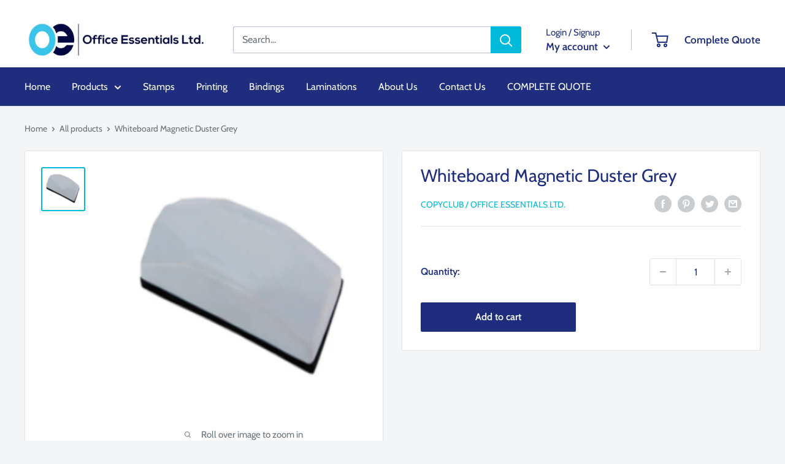

--- FILE ---
content_type: text/javascript
request_url: https://oe.com.mt/cdn/shop/t/4/assets/custom.js?v=102476495355921946141680192899
body_size: -513
content:
//# sourceMappingURL=/cdn/shop/t/4/assets/custom.js.map?v=102476495355921946141680192899
